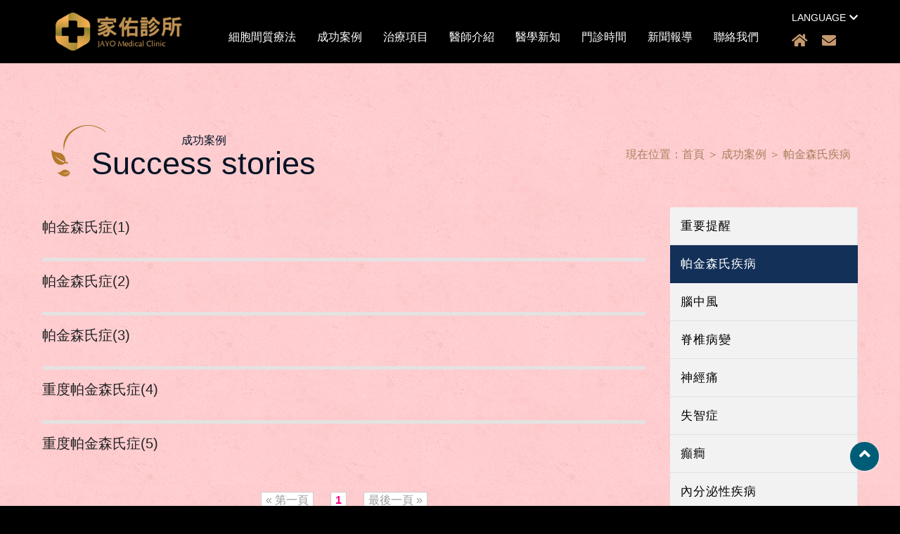

--- FILE ---
content_type: text/html;charset=utf-8
request_url: https://jayomatrix.com/cms1-cat4-lang1.html
body_size: 3537
content:





<!DOCTYPE html>
<html lang="zh-Hant">

<head>
<meta charset="utf-8">

<title>帕金森氏疾病 - 家佑診所/細胞間質療法/專治疑難重症</title>
<meta property="og:site_name" content="帕金森氏疾病 - 家佑診所/細胞間質療法/專治疑難重症">
<meta property="og:title" content="帕金森氏疾病 - 家佑診所/細胞間質療法/專治疑難重症">
<meta property="og:type" content="website">
<meta property="og:url" content="https://jayomatrix.com/cms1-cat4-lang1.html">
<meta property="og:image" content="https://jayomatrix.com/UserFiles/images/ogimage.jpg">

<meta name="format-detection" content="telephone=no">

<script>
	var isMobile = false;
	var isTablet =false;
	var isAndroidOS =false;
	var isiOS =false;
	var isSafari =false;
</script>

<meta name="viewport" content="width=device-width, initial-scale=1.0">

<!--touch_icon-->
<link rel="apple-touch-icon" sizes="192x192" href="template/images/apple-touch-icon.png">

<script src="template/sources/jquery-1.8.3.min.js"></script>






<link rel="stylesheet" type="text/css" href="template/css/main_lang1.css">

<!-- IE Fix for HTML5 Tags -->
<!--[if lt IE 9]>
<script src="http://html5shiv.googlecode.com/svn/trunk/html5.js"></script>
<![endif]-->

<script src="template/sources/main.js"></script>

<!-- Global site tag (gtag.js) - Google Ads: 635762789 -->
<script async src="https://www.googletagmanager.com/gtag/js?id=AW-635762789"></script>
<script>
  window.dataLayer = window.dataLayer || [];
  function gtag(){dataLayer.push(arguments);}
  gtag('js', new Date());

  gtag('config', 'AW-635762789');
</script><link rel="stylesheet" type="text/css" href="template/css/mod_cms.css">
</head>

<body>



<div class="m_menu b-box clearfix">
	<div class="mask"></div>
	<div class="controlBox clearfix">
        <a class="main"><i class="fas fa-bars"></i></a>
        <div class="m_logo"><a href="index-lang1.html"><img src="template/images/logo_m_lang1.png"></a></div>
    </div>

    <div class="hideBox">
		<p class="sp">SEARCH</p>
        <div class="m_search clearfix">
            <input name="key_m" type="text" id="key_m" value="搜尋..." onfocus="if(this.value='搜尋...') this.value='';">
            <a class="fa fa-search" onClick="if($('#key_m').val()=='搜尋...' || $('#key_m').val()==''){ alert('目前沒有資料！');}else{ location.href=encodeURI('index.php?mod=goods1&lang=1&key=' + $('#key_m').val());}"></a>
        </div>

		<p class="sp">LANGUAGE</p>
		<div class="language">
        	<a href="index.php?mod=cms1&cat=4&lang=1">繁體中文</a> │ <a href="index.php?mod=cms1&cat=4&lang=2">English</a>
		</div>


        <p class="sp sp_menu">MENU</p>

		<p class="sp">LINK</p>
        <div class="m_ico">
				<a href="index-lang1.html"><i class="fas fa-home"></i></a>
												<a href="form1-lang1.html"><i class="fas fa-envelope"></i></a>
																
		</div>

    </div>
</div>



<div class="outerWrap b-box">

    <header>
    	<div class="wrap b-box">
        	<div class="logo"><a href="index-lang1.html"><img src="template/images/logo_lang1.png"></a></div>

            <nav class="b-box">
                <ul class="menu clearfix">
                    <li class="dropDown"><a href="article1-lang1.html">細胞間質療法</a>
                                                    <dl class="submenu">
                                <div class="subitem">
                                                                            <a href="article1-1-lang1.html">細胞間質</a>
                                                                            <a href="article1-19-lang1.html">細胞間質療法圖示</a>
                                                                            <a href="article1-6-lang1.html">治療上遇到瓶頸</a>
                                                                    </div>
                            </dl>
                                            </li>

                    <li class="dropDown"><a href="cms1-lang1.html" class="current">成功案例</a>
                                                    <dl class="submenu">
                                <div class="subitem">
                                                                            <a href="cms1-cat16-lang1.html">重要提醒</a>
                                                                            <a href="cms1-cat4-lang1.html">帕金森氏疾病</a>
                                                                            <a href="cms1-cat1-lang1.html">腦中風</a>
                                                                            <a href="cms1-cat3-lang1.html">脊椎病變</a>
                                                                            <a href="cms1-cat5-lang1.html">神經痛</a>
                                                                            <a href="cms1-cat6-lang1.html">失智症</a>
                                                                            <a href="cms1-cat7-lang1.html">癲癎</a>
                                                                            <a href="cms1-cat8-lang1.html">內分泌性疾病</a>
                                                                            <a href="cms1-cat9-lang1.html">高脂血症</a>
                                                                            <a href="cms1-cat10-lang1.html">肝病</a>
                                                                            <a href="cms1-cat11-lang1.html">過敏性鼻炎</a>
                                                                            <a href="cms1-cat12-lang1.html">脊椎側彎</a>
                                                                            <a href="cms1-cat13-lang1.html">頭暈</a>
                                                                    </div>
                            </dl>
                                            </li>

                    <li class="dropDown"><a href="article2-lang1.html">治療項目</a>
                                                    <dl class="submenu">
                                <div class="subitem">
                                                                            <a href="article2-2-lang1.html">治療項目</a>
                                                                    </div>
                            </dl>
                                            </li>

                    <li class="dropDown"><a href="article3-lang1.html">醫師介紹</a>
                                                    <dl class="submenu">
                                <div class="subitem">
                                                                            <a href="article3-15-lang1.html">侯泰宇 院長/醫師</a>
                                                                            <a href="article3-41-lang1.html">院長的話</a>
                                                                    </div>
                            </dl>
                                            </li>

                    <li class="dropDown"><a href="article5-lang1.html">醫學新知</a>
                                                    <dl class="submenu">
                                <div class="subitem">
                                                                            <a href="article5-33-lang1.html">細胞是組成人體的基本單位</a>
                                                                            <a href="article5-18-lang1.html">細胞間質的發現</a>
                                                                            <a href="article5-34-lang1.html">什麼是細胞間質</a>
                                                                            <a href="article5-36-lang1.html">細胞間質組成</a>
                                                                            <a href="article5-16-lang1.html">細胞間質在哪裡</a>
                                                                            <a href="article5-27-lang1.html">細胞間質位置圖示</a>
                                                                            <a href="article5-37-lang1.html">細胞間質與細胞訊息傳遞</a>
                                                                            <a href="article5-17-lang1.html">細胞間質的重要性</a>
                                                                            <a href="article5-38-lang1.html">細胞間質是健康的「關鍵」</a>
                                                                    </div>
                            </dl>
                                            </li>

                    <li class="dropDown"><a href="article4-lang1.html">門診時間</a>
                                                    <dl class="submenu">
                                <div class="subitem">
                                                                            <a href="article4-10-lang1.html">門診時間</a>
                                                                            <a href="article4-39-lang1.html">為何採預約制</a>
                                                                            <a href="article4-40-lang1.html">量身打造專屬療程</a>
                                                                    </div>
                            </dl>
                                            </li>


				<li class="dropDown"><a href="news1-lang1.html">新聞報導</a>
                                            <dl class="submenu">
                            <div class="subitem">
                                                                    <a href="news1-cat3-lang1.html">新聞報導</a>
                                                            </div>
                        </dl>
                                    </li>


                    <li class=" dropDown"><a href="form1-lang1.html">聯絡我們</a>
                        <dl class="submenu">
                            <div class="subitem">
                                <a href="form1-lang1.html">線上諮詢</a>
                                                                                                                        <a href="form1-1-lang1.html">電話預約</a>
                                                                                    <a href="form1-2-lang1.html">海外諮詢</a>
                                                                                    <a href="form1-3-lang1.html">交通資訊</a>
                                                                                                        </div>
                        </dl>
                    </li>
    
                </ul>
            </nav>

            <div class="right_box">
                <div class="language clearfix">
                    <div class="dropDown lightHeight">
                        <a>LANGUAGE<i class="fa fa-chevron-down"></i></a>
                        <div class="submenu">
                            <a href="index.php?mod=cms1&cat=4&lang=1">繁體中文</a>
                            <a href="index.php?mod=cms1&cat=4&lang=2">English</a>
                        </div>
                    </div>
                </div>

                <div class="icon">
				<a href="index-lang1.html"><i class="fas fa-home"></i></a>
				<a href="form1-lang1.html"><i class="fas fa-envelope"></i></a>
				
				</div>
			</div>
		</div>
    </header>


<div class="banner_area clearfix b-box">
	<div class="banner">
		<ul class="slides-container">
        	        </ul>
	</div>

	<div class="marquee_box">
    	<div class="wrap">
        	<div class="txt">
            	<ul id="marquee_txt">
                    				</ul>
			</div>
		</div>
	</div>
</div>



<div class="main_area">
	<div class="wrap b-box">



		<div class="mod_name clearfix">
			<h2><strong>成功案例</strong><em>Success stories</em></h2>
			<div class="guide">現在位置：<a href='index-lang1.html'>首頁</a> ＞ <a href='cms1-lang1.html'>成功案例</a> ＞ <a href='cms1-cat4-lang1.html'>帕金森氏疾病</a></div>
		</div>

		<div class="content_box clearfix">
			<div class="left_box">
				<div class="side_menu">
					<ul class='clearfix'><li><a href='cms1-cat16-lang1.html'>重要提醒</a></li><li><a href='cms1-cat4-lang1.html' class='current'>帕金森氏疾病</a></li><li><a href='cms1-cat1-lang1.html'>腦中風</a></li><li><a href='cms1-cat3-lang1.html'>脊椎病變</a></li><li><a href='cms1-cat5-lang1.html'>神經痛</a></li><li><a href='cms1-cat6-lang1.html'>失智症</a></li><li><a href='cms1-cat7-lang1.html'>癲癎</a></li><li><a href='cms1-cat8-lang1.html'>內分泌性疾病</a></li><li><a href='cms1-cat9-lang1.html'>高脂血症</a></li><li><a href='cms1-cat10-lang1.html'>肝病</a></li><li><a href='cms1-cat11-lang1.html'>過敏性鼻炎</a></li><li><a href='cms1-cat12-lang1.html'>脊椎側彎</a></li><li><a href='cms1-cat13-lang1.html'>頭暈</a></li></ul>				</div>
			</div>

			<div class="right_box">
								


<div class="cms_list">

        <ul class="cms_list_ul clearfix">

		
		<li class="txt">
			<h3>
            	<a href="cms1-30-lang1.html">帕金森氏症(1)</a>
                			</h3>
            <p></p>
        </li>

    </ul>
        <ul class="cms_list_ul clearfix">

		
		<li class="txt">
			<h3>
            	<a href="cms1-12-lang1.html">帕金森氏症(2)</a>
                			</h3>
            <p></p>
        </li>

    </ul>
        <ul class="cms_list_ul clearfix">

		
		<li class="txt">
			<h3>
            	<a href="cms1-13-lang1.html">帕金森氏症(3)</a>
                			</h3>
            <p></p>
        </li>

    </ul>
        <ul class="cms_list_ul clearfix">

		
		<li class="txt">
			<h3>
            	<a href="cms1-25-lang1.html">重度帕金森氏症(4)</a>
                			</h3>
            <p></p>
        </li>

    </ul>
        <ul class="cms_list_ul clearfix">

		
		<li class="txt">
			<h3>
            	<a href="cms1-32-lang1.html">重度帕金森氏症(5)</a>
                			</h3>
            <p></p>
        </li>

    </ul>
    
</div>



<div class="Pages"><div class="Paginator"><span class="AtStart">&laquo; 第一頁</span> <span class="this-page">1</span> <span class="AtEnd">最後一頁 &raquo;</span></div></div>			</div>
		</div>



	</div>
</div>






<footer class="clearfix">
    <div class="wrap b-box clearfix">
		<div class="row clearfix">

			<div class="col-2 b-box clearfix">
				<div class="qr_code"><img src="template/images/qr_code.jpg"></div>
				<h5 class="copyright"><p>Copyright&copy;&nbsp;<strong>家佑診所</strong><br />
通訊地址：台南市麻豆區信義路14-2號<br />
TEL：(06)571-6513 （請務必事先預約）<br />
國際電話：當地國際冠碼 +886-6-5716513</p>
</h5>
			</div>

			<div class="col-3 b-box">
				<ul class="foot_menu">
                    <li><a href="article1-lang1.html">細胞間質療法</a></li>
                    <li><a href="cms1-lang1.html">成功案例</a></li>
                    <li><a href="article2-lang1.html">治療項目</a></li>
                    <li><a href="article3-lang1.html">醫師介紹</a></li>
                    <li><a href="article5-lang1.html">醫學新知</a></li>
                    <li><a href="article4-lang1.html">門診時間</a></li>
                    <li><a href="form1-lang1.html">聯絡我們</a></li>
				</ul>
			</div>

		</div>
	</div>
</footer>


           
</div>



<div class="go_top_area"><a href="#" class="go_top"><i class="fa fa-angle-up"></i></a></div>



<script src="template/sources/scrollReveal.js"></script>
<script>
	$(function(){
		var config = {
			reset:  false,
			delay:  'onload'
		  }
		window.sr = new scrollReveal(config);
	});
</script>



<link href="template/sources/titan/jquery.titanlighbox.css" rel="stylesheet" type="text/css">
<script type="text/javascript" src="template/sources/titan/jquery.titanlighbox.js"></script>
<script type="text/javascript">
	$(function(){
		
		if(isMobile){
			if($('.titan-lb').length>0){
				$('.titan-lb').photoSwipe();
			}
		}else{
			$('.titan-lb').lightbox({
				'scrolling': 'auto',
				theme: 'default'
			});
		}		
		
	});
</script>



<link rel="stylesheet" type="text/css" href="template/sources/bxslider/jquery.bxslider.css">
<script type="text/javascript" src="template/sources/bxslider/jquery.bxslider.min.js"></script>
<script type="text/javascript">
	$(function(){


		$('.slides-container').bxSlider({
		　　mode:'fade', //'horizontal', 'vertical', 'fade',
		　　captions: false, 
		　　slideWidth:2500,	
		　　auto: true,	
		　　autoHover: false, 
		　　pager:true, 
		　　controls:false, 
		　　pause: 10000,
		　　speed:2000 
		});

		
		//marquee
		$('#marquee_txt').bxSlider({
		  mode:'vertical', //'horizontal', 'vertical', 'fade',
		  captions: false, 
		  auto: true,	
		  autoHover: true, 
		  pager: false, 
		  controls:false, 
		  pause: 5000, 
		  speed:1000 
		});

	});
</script>


</body>
</html>

--- FILE ---
content_type: text/css
request_url: https://jayomatrix.com/template/css/main_lang1.css
body_size: 3977
content:
@charset "utf-8";
/* CSS Document */

@import url(reset.css);
@import url(../sources/fontawesome/css/all.css);

body {
	font-family: "微軟正黑體", "新細明體", Helvetica, Arial, sans-serif;
	font-size:16px;
	background:#000;
}

a {
	-webkit-transition: all 0.4s ease;
	-moz-transition: all 0.4s ease;
	-o-transition: all 0.4s ease;
	transition: all 0.4s ease;
}

a {
	cursor: pointer;
	color: #fff;
}

a:hover {}

[class*='col-'] {
	float: left;
	-webkit-box-sizing: border-box;
	-moz-box-sizing: border-box;
	box-sizing: border-box;
}

.b-box {
	-webkit-box-sizing: border-box;
	-moz-box-sizing: border-box;
	box-sizing: border-box;
}

.outerWrap {}

.wrap {
	width:1160px;
	margin:0 auto;
}

header {
	background-color: rgba(0,0,0,0.93);
	width: 100%;
	position: fixed;
	top: 0;
	left: 0;
	z-index: 999;
}

header .wrap {
	position:relative;
}

header .logo {
	float:left;
	padding-top:5px;
	transition:all 0.2s linear;
	background-size:cover;
}

header .logo a {
	display:block;
	width:230px;
	text-indent:-9999px;
}

header .logo img {
	display:block;
	width: 100%;
}

header .right_box {
	float:right;
	padding-top:15px;
	transition: all 0.4s ease;
}

header .right_box .icon {
	vertical-align:middle;
	padding-top:8px;
}

header .right_box .icon > a {
	margin:0 2px;
	display: inline-block;
	font-size: 20px;
	color: #c5986e;
	width: 34px;
	height: 34px;
	line-height: 34px;
	text-align: center;
	border-radius: 100%;
}

header .right_box .icon > a b {
	display:none;
	font-weight:normal;
}

header .right_box .icon > a:hover {
	background:#c5986e;
	color: #fff;
}

header .language {
	display: inline-block;
	vertical-align: middle;
	position: relative;
	font-size: 14px;
}

header .language .dropDown {
	float: left;
	position: relative;
	padding-left: 8px;
}

header .language .dropDown > a {
	color: #fff;
}

header .language .dropDown > a i {
	padding-left: 5px;
	color: #fff;
}

header .language .dropDown .submenu {
	display: none;
	width: 120px;
	background: #fff;
	box-shadow: 0 2px 3px #545454;
	position: absolute;
	right: 0;
	top: 100%;
	z-index: 9999;
	text-align: left;
}

header .language .dropDown .submenu a {
	display: block;
	padding: 10px 15px;
	color: #000;
}

header .language .dropDown .submenu a:hover {
	color: #c5986e;
}

header nav {
	float:left;
	padding-left:20px;
}



/*========== Header Menu ===========*/
ul.menu{}

ul.menu li {
	float:left;
	position:relative;
}

ul.menu li > a {
	position:relative;
	display: inline-block;
	vertical-align:middle;
	padding:15px 15px 0 15px;
	font-size: 16px;
	color: #FFF;
	line-height:75px;
}

ul.menu li > a:hover {
	border-bottom:4px solid #c5986e;
}

ul.menu li > a:hover:before {
	content:" ";
	width: 0;
	height: 0;
	border-style: solid;
	border-width: 0 6px 6px 6px;
	border-color: transparent transparent #c5986e transparent;
	position:absolute;
	bottom:0;
	left:50%;
	margin-left:-3px;
}

ul.menu li.dropDown {
	position:relative;
}

ul.menu li.dropDown dl.submenu {
	display: none;
	width: 250px;
	box-shadow: 0 0 4px rgba(136, 136, 136, 0.6);
	position: absolute;
	top: 100%;
	left: 0;
	z-index: 9999;
}

ul.menu li.dropDown dl.submenu dt {
	position: relative;
}

ul.menu li.dropDown dl.submenu dt > a {
	position: relative;
}

ul.menu li.dropDown dl.submenu dt > a i {
	display: block;
	position: absolute;
	right: 10px;
	top: 50%;
	margin-top: -7px;
}

ul.menu li.dropDown .submenu {
	display:none;
	width:250px;
	box-shadow: 0 0 4px rgba(136, 136, 136, 0.6);
	position:absolute;
	top:100%;
	left:0;
	z-index:9999;
}

ul.menu li.dropDown .submenu a {
	display:block;
	padding:15px 20px;
	background:#FFF;
	border-top: #e8e8e8 1px solid;
	font-size:16px;
	color:#222;
	text-align:left;
}

ul.menu li.dropDown .submenu a:hover {
	background:#c5986e;
	color:#FFF;
}

ul.menu dt .subitem {
	display: none;
	width: 200px;
	box-shadow: 0 0 4px rgba(136, 136, 136, 0.6);
	position: absolute;
	left: 100%;
	top: 0;
}

ul.menu dt .subitem a {
	display: block;
	border-top: 1px solid #f1f1f1;
	background: #FFF;
	font-size: 16px;
	padding: 10px;
	color: #434343;
}

.m_menu {
	display:none;
}


/*========== Side Menu ===========*/
.dropDownBox {
	display: none;
}

.side_menu {
	margin-bottom: 50px;
	background-color: #f2f2f2;
}

.side_menu ul li > a {
	display: block;
	padding: 15px 15px;
	font-size: 17px;
	letter-spacing: 1px;
	border-bottom: 1px solid #e1e1e1;
	border-right: 1px solid #e1e1e1;
	color: #000;
}

.side_menu ul li > a:hover {
	padding-left: 20px;
}

.side_menu ul li > a.current {
	background-color: #133058;
	border-color: #133058;
	color: #fff;
}

.side_menu ul li > a.current:hover {
	background-color: rgba(19, 48, 88, 0.7);
}

.side_menu ul li > a b {
	margin-left: 10px;
	font-size: 16px;
	font-weight: normal;
	color: #808080;
}

.side_menu ul li dl {
	padding-left: 25px;
}

.side_menu ul li dl dt a {
	display: block;
	padding: 10px 15px;
	font-size: 16px;
}

.side_menu ul li dl dt a.current {
	color: #000;
	text-decoration: underline;
}



/*========== Side Menu Sub ===========*/
.side_menu_sub {
	padding-top: 10px;
	border-bottom:1px solid #eaddb8;
}

.side_menu_sub .txt {
	padding-bottom: 10px;
	padding-left: 15px;
	font-size: 16px;
}

.side_menu_sub .txt a {
	color: #333;
}

.side_menu_sub .txt a:hover {
	color: #333;
	text-decoration: underline;
}

.side_menu_sub .txt span a {
	color: #000;
	font-weight: bold;
	text-decoration: underline;
}



/*========== Banner ===========*/
.banner_area {
	clear: both;
	position: relative;
	height:100%;
	overflow:hidden;
	padding-top:90px;
}

.banner_area img { width:100%; }

.banner .bx-wrapper .bx-pager, 
.banner .bx-wrapper .bx-controls-auto{
	bottom:30px;
}

.banner .bx-wrapper .bx-pager.bx-default-pager a {
	background: none;
	border: 1px solid #FFF;
	border-radius: 100%;
}

.banner .bx-wrapper .bx-pager.bx-default-pager a:hover {
	background: none;
}

.banner .bx-wrapper .bx-pager.bx-default-pager a.active {
	background: #FFF;
}



/*========== Marquee ===========*/
.marquee_box {
	background: #000;
	width:100%;
	z-index:99;
}

.marquee_box div.txt {
	background:#020202;
	padding:0 10px 0 120px;
	line-height:50px;
}

.marquee_box div.txt:before {
	content:"NEWS";
	display:inline-block;
	text-align:center;
	font-weight:900;
	font-size:16px;
	color:#fff;
	border-right:1px solid #bcbcbc;
	width:118px;
	position:absolute;
	margin-left:-120px;
}

.marquee_box div.txt ul {
	width:100%;
	border-left:1px solid #494949;
}

.marquee_box div.txt ul li {
	padding:0 10px;
	white-space: nowrap;
    overflow: hidden;
    text-overflow: ellipsis;
	color:#fff;
}

.marquee_box div.txt ul li a {
	font-size:16px;
	color:#fff;
}

.marquee_box div.txt ul li a:hover {
	text-decoration:underline;
}



/*========== Top ===========*/
.go_top_area {
	position: fixed;
	bottom: 50px;
	right: 30px;
	z-index: 999;
}

.go_top {
	display: block;
	background: #005d78;
	color: #fff;
	width: 41px;
	height: 41px;
	line-height: 35px;
	text-align: center;
	font-size: 25px;
	border-radius: 99em;
	box-shadow: 1px 1px 3px 0px rgba(255,255,255,0.5);
	-webkit-box-shadow: 1px 1px 3px 0px rgba(255,255,255,0.5);
}

.go_top:hover {
	background: #fff;
	color: #005d78;
}



/*========== Main ===========*/
.main_area {
	padding:80px 0;
	background:url(../images/content_bg.jpg);	
	position:relative;
}

.main_area .mod_name {
	position:relative;
}
	
.main_area .mod_name h2{
	float:left;
	background:url(../images/mod_icon.png) no-repeat left top;
	padding:20px 0 0 70px;
	position:relative;
}

.main_area .mod_name h2 strong {
	display:block;
	font-weight:normal;
	color:#031325;
	font-size:16px;
	line-height:20px;
	text-align:center;
}

.main_area .mod_name h2 em {
	display:block;
	font-weight:normal;
	font-size:45px;
	color:#031325;
	line-height:45px;
}

.main_area .mod_name .guide {
	font-size:16px;
	color:#a7815d;
	position:absolute;	
	right: 10px;
	top: 40px;
}

.main_area .mod_name .guide a {
	color:#a7815d;
}

.main_area .content_box {
	clear:both;
	padding-top:40px;
}

.content_box .left_box {
	float: right;
	width: 23%;
}

.content_box .right_box {
	float: left;
	width: 74%;
}

.content_box_line {
	position:relative;
	padding:15px;
	border:1px solid #d8d8d8;
	border-radius:8px;
	background:#fff;
}

.no_data {
	text-align: center;
	padding-top: 30px;
	padding-bottom: 30px;
}

.col-1 {width:100%;}
.col-2 {width:50%;}
.col-3 {width:33.33%;}
.col-4 {width:25%;}
.col-5 {width:20%;}



/*========== Main Content ===========*/
.content_txt {
	clear:both;
	font-size:16px;
	color:#2f2f2f;
	line-height:1.8;
	padding-bottom: 20px;
}

.content_topic {
	clear: both;
	margin-bottom: 20px;
	border-bottom: 1px dashed #d1d1d1;
}	

.content_topic h3 {
	overflow: hidden;
	padding-top: 15px;
	font-size: 28px;
	font-weight: normal;
	color: #000;
}

.content_txt img {
	max-width:100%;
}

.note_txt {
	padding-bottom: 10px;
}



/*========== File ===========*/
.att_file_title {
	clear: both;
	text-align: left;
	padding-top: 20px;
	padding-bottom: 5px;
	font-size: 18px;
	font-weight: bold;
}

.att_file_list {
	text-align: left;
	padding-top: 5px;
}

.att_file_list a {
	color: #535353;
}

.att_file_list a:hover {
	color: #c92b2f;
}



/*========== Button ===========*/
.button_area {
	padding-top:10px;
}

.submit {
	padding: 5px 10px;
	-moz-border-radius:5px;
	-webkit-border-radius:5px;
	border-radius:5px;
	font-size:16px;
	font-family: "微軟正黑體", "新細明體", Helvetica, Arial, sans-serif;
	color:#FFF;
	text-shadow:0px -1px #2590aa; 
	border:1px solid #c2d89e;
	background: rgb(66,179,206); /* Old browsers */
	/* IE9 SVG, needs conditional override of 'filter' to 'none' */
	background: -moz-linear-gradient(top,  #006eb7 0%, #43b1c8 100%); /* FF3.6+ */
	background: -webkit-gradient(linear, left top, left bottom, color-stop(0%,#006eb7), color-stop(100%,#43b1c8)); /* Chrome,Safari4+ */
	background: -webkit-linear-gradient(top,  #006eb7 0%,#43b1c8 100%); /* Chrome10+,Safari5.1+ */
	background: -o-linear-gradient(top,  #006eb7 0%,#43b1c8 100%); /* Opera 11.10+ */
	background: -ms-linear-gradient(top,  #006eb7 0%,#43b1c8 100%); /* IE10+ */
	background: linear-gradient(to bottom,  #006eb7 0%,#43b1c8 100%); /* W3C */
	filter: progid:DXImageTransform.Microsoft.gradient( startColorstr='#006eb7', endColorstr='#43b1c8',GradientType=0 ); /* IE6-9 */;
}

.submit:hover {
	color:#FFF;
	background: #006eb7; /* Old browsers */
	background: -moz-linear-gradient(top,  rgba(66,179,206,1) 0%, rgba(47,162,190,1) 100%); /* FF3.6+ */
	background: -webkit-gradient(linear, left top, left bottom, color-stop(0%,rgba(66,179,206,1)), color-stop(100%,rgba(47,162,190,1))); /* Chrome,Safari4+ */
	background: -webkit-linear-gradient(top,  rgba(66,179,206,1) 0%,rgba(47,162,190,1) 100%); /* Chrome10+,Safari5.1+ */
	background: -o-linear-gradient(top,  rgba(66,179,206,1) 0%,rgba(47,162,190,1) 100%); /* Opera 11.10+ */
	background: -ms-linear-gradient(top,  rgba(66,179,206,1) 0%,rgba(47,162,190,1) 100%); /* IE10+ */
	background: linear-gradient(to bottom,  rgba(66,179,206,1) 0%,rgba(47,162,190,1) 100%); /* W3C */
	filter: progid:DXImageTransform.Microsoft.gradient( startColorstr='#42b3ce', endColorstr='#2fa2be',GradientType=0 ); /* IE6-8 */;
}

a.btn_gold {
	background: transparent;
	border: 1px solid #FFFFFF;
	font-size: 16px;
	color: #FFFFFF;
	padding: 10px 20px;
	letter-spacing: 1px;
}

a.btn_gold:hover {
	color: #fff;
	background-color: #FFCCCC;
}

a.btn_gold2 {
	background: transparent;
	border: 1px solid #960;
	font-size: 16px;
	color: #795200;
	padding: 10px 20px;
	letter-spacing: 1px;
}

a.btn_gold2:hover {
	color: #fff;
	background-color: #960;
}



/*========== Pages ===========*/
.Pages {
	text-align: center;
	margin-bottom: 20px;
	margin-top: 20px
}

.Paginator {
	font-size: 16px;
	line-height: 22px;
	margin-left: auto;
	margin-right: auto;
	padding-top: 6px;
}

.Paginator a,.pageList .this-page {
	padding: 2px 6px;
	color: #9a9a9a;
	background: #ffffff;
	border: solid 1px #cecccc;
}

.Paginator a:visited {
	padding: 2px 6px;
	color: #9a9a9a;
	background: #ffffff;
	border: solid 1px #cecccc;
}

.Paginator .AtStart {
	margin-right: 20px;
	padding: 2px 6px;
	background: #ffffff;
	border: solid 1px #cecccc;
	color: #9a9a9a;
}

.Paginator .Prev {
	margin-right: 20px;
	padding: 2px 6px;
	background: #ffffff;
	color: #9a9a9a;
	border: solid 1px #cecccc;
}

.Paginator .break {
	bpadding: 2px 6px;
	border: none;
	background: #ffffff;
	color: #9a9a9a;
}

.Paginator .Next {
	margin-left: 20px;
	padding: 2px 6px;
	color: #9a9a9a;
	background: #ffffff;
	border: solid 1px #cecccc;
}

.Paginator .AtEnd {
	margin-left: 20px;
	padding: 2px 6px;
	background: #ffffff;
	border: solid 1px #cecccc;
	color: #9a9a9a;
}

.Paginator .this-page {
	padding: 2px 6px;
	vertical-align: top;
	background: #ffffff;
	border: solid 1px #cecccc;
	font-weight: bold;
	color: #FF0084;
}

.Paginator a:visited:hover,.Paginator a:hover,.Paginator a:active {
	color: #ffffff;
	background: #0063DC;
	border-color: #ffffff;
}

.Pages div.Results {
	text-align: center;
	margin-top: 8px;
	font: 11px/15px Arial,Helvetica;
	color: #9a9a9a;
}



/*========== Footer ===========*/
footer {
	padding:50px 0 0px 0;
	position:relative;
}

footer .row {}

footer .row .col-2 {
	min-height:80px;
	width:62%;
	padding:15px 20px;
}

footer .row .col-2:first-child {
	width:64%;
}

footer .row .col-2:last-Child {
	width:64%;
	padding-right:0;
}

footer .row .col-3 {
	min-height:80px;
	width:32%;
	padding:10px 20px;
}

footer .row .col-3:first-child {
	width:34%;
}

footer .row .col-3:last-Child {
	width:34%;
	padding-right:0;
}

footer .qr_code {
	float:left;
	margin-right:10px;
}

h5.copyright {
	overflow:hidden;
	font-size:16px;
	line-height:1.8;
	font-weight:normal;
	color:#fff;
}

h5.copyright a[href^=tel] {
    color:inherit;
    text-decoration:none;
}

ul.foot_menu {}

ul.foot_menu li {
	float:left;
	width:33.3%;
}

ul.foot_menu li a {
	display:block;
	padding:6px 0px;
	font-size:16px;
	color:#fff;
}

ul.foot_menu li a:hover {
	text-decoration:underline;
}



@media (max-width: 1080px) {
	.wrap {
		width: 960px;
	}

	header .logo a {
		padding-top:10px;
		width:140px;
	}

	ul.menu li > a {
		padding:7px 16px 0 16px;
		font-size: 16px;
	}
}




@media (max-width: 960px) {
	.outerWrap {
		padding-top:60px;
	}

	.wrap {
		width:100%;
		padding:0 20px;
		overflow:hidden;
	}

	header {
		display:none;
	}

	ul.menu {
		display:none;
	}


	/*========== Mobile Menu ===========*/
	.m_menu {
		display: block;
		width: 100%;
		box-shadow: 0 2px 5px rgba(126, 126, 126, 0.50);
		position: fixed;
		top: 0;
		left: 0;
		z-index: 9999;
	}

	.m_menu .mask {
		display: none;
		position: fixed;
		width: 100%;
		height: 100%;
		padding-bottom: 60px;
		top: 0;
		left: 0;
		z-index: 10;
	}

	.m_menu .hideBox {
		display: none; /* Old browsers */
		width: 100%;
		padding: 60px 0;
		overflow-y: auto;
		-webkit-overflow-scrolling: touch;
		position: fixed;
		left: 0;
		top: 0;
		bottom: 0;
		z-index: 11;
		box-sizing: border-box;
		background-color: rgba(0,0,0,0.80);
	}

	.m_menu .controlBox {
		background: #000;
		position: relative;
		z-index: 99;
	}

	.m_menu .controlBox a.main {
		display: block;
		float: left;
		margin-right: 10px;
		width: 50px;
		height: 60px;
		font-size: 20px;
		color: #c5986e;
		line-height: 60px;
		text-align: center;
		background: #000;
	}

	.m_menu .controlBox .m_logo {
		float: left;
	}

	.m_menu .controlBox .m_logo img {
		display: block;
		width: 150px;
		padding-top: 5px;
	}

	.m_menu .controlBox .right {
		float: right;
		margin-right: 10px;
	}

	.m_menu .controlBox .right_btn {
		float: left;
		position: relative;
		padding-top: 8px;
	}
	
	.m_menu .controlBox .right_btn > a {
		margin:0 3px;
		display: inline-block;
		font-size: 18px;
		color: #171016;
		background: #bebebe;
		width: 40px;
		height: 40px;
		line-height: 40px;
		text-align: center;
		border-radius: 100%;
		overflow: hidden;
	}
	
	.m_menu .controlBox .right_btn > a:hover {
		color: #fff;
		background: #c5986e;
	}

	.m_menu .hideBox p.sp {
		background: #222;
		padding: 10px;
		font-size: 16px;
		color: #FFF;
	}

	.m_menu .hideBox .language {
		display: block;
		color: #FFF;
		font-weight: normal;
		line-height: 2;
		padding: 10px;
		text-align: center;
	}

	.m_menu .hideBox .language a {
		color: #FFF;
	}

	.m_menu .hideBox .language a:hover {
		color: #f47332;
	}

	.m_menu .hideBox .m_search {
		text-align:center;
		padding:10px;
	}

	.m_menu .hideBox .m_search input[type="text"] {
		display:inline-block;
		vertical-align:middle;
		width:200px;
		height:23px;
		border:1px solid #CCC;
		padding:5px;
	}

	.m_menu .hideBox .m_search a {
		display:inline-block;
		vertical-align:middle;
		width:35px;
		height:35px;
		font-size:16px;
		line-height:35px;
		text-align:center;
		background:#c5986e;
		color:#FFF;
	}

	.m_menu .m_ico {
		padding: 10px;
		text-align: center;
	}

	.m_menu .m_ico a {
		margin:0 1px;
		display: inline-block;
		font-size: 20px;
		color: #c5986e;
		width: 35px;
		height: 35px;
		line-height: 35px;
		text-align: center;
	}

	.m_menu .m_ico a:hover {
		background: #c5986e;
		color: #FFF;
		border-radius: 100%;
	}

	.m_menu ul.nav{}

	.m_menu ul.nav li {
    	border-top: 1px solid rgba(119, 119, 119, 0.95);
	}

	.m_menu ul.nav li.english {
		display: block;
	}

	.m_menu ul.nav li a {
		padding: 20px 10px;
		display: block;
		font-size: 16px;
		color: #FFF;
		text-align: center;
		position: relative;
	}

	.m_menu ul.nav li a:hover {
		background: #c5986e;
	}
	
	.m_menu ul.nav li a i {
		display: block;
		position: absolute;
		right: 10px;
		top: 50%;
		margin-top: -7px;
	}

	.m_menu ul.nav li .submenu {
		display: none;
	}

	.m_menu ul.nav li .submenu a {
		padding: 10px 20px;
	}

	.m_menu ul.nav li .submenu a:hover {
		background:#999;
	}

	/*========== Banner ===========*/
	.banner_area {
		padding-top:0px;
	}

	/*========== Footer ===========*/	
	footer .row .col-3 {
		padding:0px;
		width:48%;
		margin:20px 1%;
		min-height:100px;
	}

	footer .row .col-3:first-child {
		width:48%;
	}	
	
	footer .row .col-3:last-child {
		width:98%;
	}
}



@media (max-width: 800px) {
	.main_area .mod_name .guide {
		display:none;
	}

	ul.foot_menu li {
		text-align:center;
	}

	footer .row .col-2 {
		padding:0px;
		width:98%;
		margin:20px 1%;
		min-height:100px;
	}

	footer .row .col-2:first-child{
		width:98%;
	}
}



@media (max-width: 640px) {
	/*========== Side Menu ===========*/	
	.side_menu {
		display: none;
	}

	.dropDownBox {
		position: relative;
		display: block;
		margin-top: 40px;
		margin-bottom: 30px;
	}

	.dropDownBox i {
		display: none;
	}

	.dropDownBox .title {
		display: none;
	}

	.dropDownBox .txt {
		padding-left: 15px;
	}

	.dropDownBox > div {
		position: relative;
		line-height: 40px;
		padding: 0 10px;
		border: 1px solid #ccc;
	}

	.dropDownBox > div::before {
		content: '';
		position: absolute;
		width: 1px;
		height: 100%;
		top: 0;
		right: 40px;
		background-color: #ccc;
	}

	.dropDownBox > div::after {
		position: absolute;
		width: 40px;
		height: 100%;
		display: block;
		color: #ccc;
		top: 0;
		right: 0;
		content: '\f358';
        font-family: "Font Awesome 5 Free";
		font-size: 24px;
		text-align: center;
		transition: all .4s ease;
	}

	.dropDownBox > ul {
		display: none;
		transition: all .3s ease-out;
	}

	.dropDownBox > ul a {
		display: block;
		padding: 10px;
	}

	.dropDownBox > ul a:hover {
		color: #c92b2f;
	}

	.dropDownBox > ul a.current {
		background-color: #c92b2f;
		color: #fff;
	}

	.dropDownBox > ul dl {
		display: none;
		background-color: #f3f3f3;
	}

	.dropDownBox > ul dl a {
		padding-left: 2em;
		color: #c92b2f;
	}

	.dropDownBox.open > div::after {
		-webkit-transform: rotateX(-180deg);
		      transform: rotateX(-180deg);
	}

	.dropDownBox.open > ul {
		display: block;
		position: absolute;
		background-color: #fff;
		border: 1px solid #ccc;
		left: 0;
		right: 0;
		z-index: 10;
		top: 41px;
	}
  
	.content_box .left_box {
		float:none;
		width:100%;
	}

	.content_box .right_box {
		float:none;
		width:100%;
		margin-top:30px;
	}

	footer .qr_code {
		float:none;
		width:100%;
	}
}



@media (max-width: 450px) {
	ul.foot_menu {
		padding:10px 0 0 0px;
	}

	.col-2, .col-3, .col-4, .col-5 {
		float:none;
		width:100%;
	}
}


--- FILE ---
content_type: text/css
request_url: https://jayomatrix.com/template/css/mod_cms.css
body_size: 108
content:
@charset "utf-8";
/* CSS Document */

/*========== List ===========*/
.cms_list {}

ul.cms_list_ul {
	border-top: 5px solid #E4E2E2;
	padding-top: 15px;
	padding-bottom: 15px;
}

ul.cms_list_ul:first-child {
	border: none;
}

ul.cms_list_ul li.txt {
	overflow:hidden;
}

ul.cms_list_ul li.txt h3 {
	font-size:20px;
	font-weight:normal;
	color:#2f2f2f;
	margin-bottom:15px;
}

ul.cms_list_ul li.txt h3 a {
	display:inline-block;
	vertical-align:middle;
	color:#232323;
}

ul.cms_list_ul li.txt:hover h3 a {
	color:#c5986e;
}

ul.cms_list_ul li.txt h3 i {
	margin-left:5px;
	font-size:16px;
	font-weight:normal;
	color:#818181;
}

ul.cms_list_ul li.txt p {
	margin-top:7px;
	font-size:16px;
	color:#7B7B7B;
	line-height:1.5;
}

ul.cms_list_ul li.Img {
	float: left;
	margin-right: 10px;
	width: 150px;
	border: 4px solid #f1f1f1;
}

ul.cms_list_ul li.Img img {
	display: block;
	width: 100%;
}



/*========== Content ===========*/
.title_area {
	clear:both;
}	

.title_area h1.topic {
	border-bottom: 1px solid #E4E4E4;
	margin-bottom:20px;
	clear: both;
    padding: 10px 0!important;
    font-size: 24px;
    font-weight: normal;
    color: #000;
}

.hits {
	padding:5px 0;
	font-size:16px;
	color:#818181;
	letter-spacing:1px;
	text-transform:uppercase;
}

.hits i {
	margin-right:2px;
}




@media (max-width: 480px){
	ul.cms_list_ul li.Img {
		float: none;
		margin: 0 auto;
		margin-bottom: 10px;
		width: 100%;
	}
}

--- FILE ---
content_type: text/css
request_url: https://jayomatrix.com/template/sources/titan/jquery.titanlighbox.css
body_size: 1170
content:
@charset "utf-8";
/* CSS Document */

.clear { clear: both }
/* Style Default
----------------------------------------------------------------------------------------------------*/

.lightbox-wrap,
.lightbox-skin,
.lightbox-outer,
.lightbox-inner,
.lightbox-image,
.lightbox-wrap iframe,
.lightbox-wrap object,
.lightbox-nav,
.lightbox-nav span,
.lightbox-tmp {
    padding: 0;
    margin: 0;
    border: 0;
    outline: none;
    vertical-align: top;
}

.lightbox-utility {
    width: 100%;
    padding-top: 10px;
    position: relative;
}

.lightbox-utility > div {
    display: inline-block;
    width: 100%;
}

.lightbox-gallery .lightbox-utility { }

.lightbox-wrap {
    position: absolute;
    top: 0;
    left: 0;
    z-index: 8020;
}

.lightbox-skin {
    position: relative;
    background: #fff;
    color: #444;
    text-shadow: none;
}

.lightbox-opened { z-index: 8030 }

.lightbox-opened .lightbox-skin { }

.lightbox-outer,
.lightbox-inner {
    background: #B9C3CC;
    position: relative;
}

.lightbox-inner { overflow: hidden }

.lightbox-type-iframe .lightbox-inner { -webkit-overflow-scrolling: touch }

.lightbox-error {
    color: #444;
    margin: 0;
    padding: 15px;
    white-space: nowrap;
}

.lightbox-image,
.lightbox-iframe {
    display: block;
    width: 100%;
    height: 100%;
}

.lightbox-image {
    max-width: 100%;
    max-height: 100%;
}

#lightbox-loading {
    background: rgba(0,0,0,0.7);
    padding: 8px;
    position: fixed;
    top: 50%;
    left: 50%;
    margin-top: -13px;
    margin-left: -13px;
    cursor: pointer;
    z-index: 8060;
    -moz-border-radius: 5px;
    -webkit-border-radius: 5px;
    border-radius: 5px;
}

#lightbox-loading div {
    width: 18px;
    height: 18px;
    background: url(images/lightbox_loading.gif) center center no-repeat;
}

.lightbox-close {
    background: url(images/skin-default/lightbox_close.png) no-repeat scroll right top #FFFFFF;
    cursor: pointer;
    height: 18px;
    position: absolute;
    right: 11px;
    top: 11px;
    width: 18px;
    z-index: 8040;
    -moz-border-radius: 0 0 0 2px;
    -webkit-border-radius: 0 0 0 2px;
    border-radius: 0 0 0 2px;
    box-shadow: -1px 1px 1px rgba(0,0,0,0.15);
}

.lightbox-nav {
    cursor: pointer;
    height: 22px;
    margin-top: -10px;
    position: absolute;
    text-decoration: none;
    top: 50%;
    width: 20px;
    z-index: 8040;
}

.lightbox-prev {
    background: url(images/skin-default/lightbox_left.png) no-repeat center center #fff;
    left: 0;
    -moz-border-radius: 0 2px 2px 0;
    -webkit-border-radius: 0 2px 2px 0;
    border-radius: 0 2px 2px 0;
    box-shadow: 1px 1px 1px rgba(0,0,0,0.15);
}

.lightbox-next {
    background: url(images/skin-default/lightbox_right.png) center center no-repeat #fff;
    right: 0;
    -moz-border-radius: 2px 0 0 2px;
    -webkit-border-radius: 2px 0 0 2px;
    border-radius: 2px 0 0 2px;
    box-shadow: -1px 1px 1px rgba(0,0,0,0.15);
}

.lightbox-nav span { }

.lightbox-prev span { }

.lightbox-next span { }

.lightbox-nav:hover span { }

.lightbox-tmp {
    position: absolute;
    top: -9999px;
    left: -9999px;
    visibility: hidden;
}

/* Overlay */

.lightbox-lock { overflow: hidden }

.lightbox-overlay {
    position: absolute;
    top: 0;
    left: 0;
    overflow: hidden;
    display: none;
    z-index: 8010;
    background: url(images/lightbox_overlay.png);
}

.lightbox-overlay-fixed {
    position: fixed;
    bottom: 0;
    right: 0;
}

.lightbox-lock .lightbox-overlay { }

/* Title */

.lightbox-title {
	font-family: "微軟正黑體", "新細明體", Helvetica, Arial, sans-serif;
	font-size:15px;
    visibility: hidden;
    color: #777;
    position: relative;
    text-shadow: none;
    z-index: 8050;
}

.lightbox-opened .lightbox-title { visibility: visible }

.lightbox-title-inside-wrap { padding: 5px 0 }

.lightbox-gallery .lightbox-title-inside-wrap { margin-right: 105px }

#lightbox-buttons {
    z-index: 8050;
    float: right;
}

#lightbox-buttons.top { }

#lightbox-buttons ul {
    display: block;
    margin: 0;
    padding: 0;
    list-style: none;
}

#lightbox-buttons ul li {
    float: left;
    margin: 0;
    padding: 0;
}

#lightbox-buttons a {
    display: block;
    width: 31px;
    height: 30px;
    margin: 0 2px;
}

#lightbox-buttons a.btnPrev {
    background: url(images/skin-default/button_prev.png) center center no-repeat;
    width: 24px;
}

#lightbox-buttons a.btnPrev:hover { background: url(images/skin-default/button_prev_hover.png) center center no-repeat }

#lightbox-buttons a.btnNext {
    background: url(images/skin-default/button_next.png) center center no-repeat;
    width: 24px;
}

#lightbox-buttons a.btnNext:hover { background: url(images/skin-default/button_next_hover.png) center center no-repeat }

#lightbox-buttons a.btnPlay { background: url(images/skin-default/button_play.png) center center no-repeat }

#lightbox-buttons a.btnPlay:hover { background: url(images/skin-default/button_play_hover.png) center center no-repeat }

#lightbox-buttons a.btnPlayOn { background: url(images/skin-default/button_pause.png) center center no-repeat }

#lightbox-buttons a.btnPlayOn:hover { background: url(images/skin-default/button_pause_hover.png) center center no-repeat }

@media (max-width: 767px) { 
    #lightbox-buttons {
        background: #fff;
        border-radius: 3px 3px 0 0;
        float: none;
        left: 50%;
        margin-left: -50px;
        padding: 3px 5px;
        position: absolute;
        top: -36px;
        z-index: 8050;
        box-shadow: 1px -1px 1px rgba(0,0,0,0.15);
    }

    .lightbox-gallery .lightbox-title-inside-wrap { margin-right: 0 }
}

/* Style Alt
----------------------------------------------------------------------------------------------------*/

.alt { border-radius: 8px }

.alt .lightbox-skin { border-radius: 5px }

.alt .lightbox-close {
    background: url(images/skin-default/lightbox_close.png) no-repeat right top transparent;
    height: 28px;
    right: 11px;
    bottom: 8px;
    top: auto;
    width: 28px;
    -moz-border-radius: 0;
    -webkit-border-radius: 0;
    border-radius: 0;
    box-shadow: none;
}

.alt .lightbox-prev {
    background-image: url(images/skin-alt/lightbox_left.png);
    -moz-border-radius: 0 4px 4px 0;
    -webkit-border-radius: 0 4px 4px 0;
    border-radius: 0 4px 4px 0;
}

.alt .lightbox-next {
    background-image: url(images/skin-alt/lightbox_right.png);
    -moz-border-radius: 4px 0 0 4px;
    -webkit-border-radius: 4px 0 0 4px;
    border-radius: 4px 0 0 4px;
}

/* Title */

.alt .lightbox-title { font: bold 12px/20px Arial, Helvetica, sans-serif }

.alt .lightbox-title-inside-wrap {
    padding: 0 0 0 10px;
    margin: 4px 38px 4px 0;
    border-left: 1px solid #ccc;
}

.alt.lightbox-gallery .lightbox-title-inside-wrap { margin: 4px 38px 4px 85px }

/* Button */

.alt #lightbox-buttons {
    float: left;
    width: 75px;
}

.alt #lightbox-buttons a {
    width: 29px;
    height: 28px;
    margin: 0 1px;
}

.alt #lightbox-buttons a:hover { opacity: 0.8 }

.alt #lightbox-buttons a.btnPrev,
.alt #lightbox-buttons a.btnPrev:hover {
    background-image: url(images/skin-alt/button_prev.png);
    width: 20px;
}

.alt #lightbox-buttons a.btnNext,
.alt #lightbox-buttons a.btnNext:hover {
    background-image: url(images/skin-alt/button_next.png);
    width: 20px;
}

.alt #lightbox-buttons a.btnPlay,
.alt #lightbox-buttons a.btnPlay:hover { background-image: url(images/skin-alt/button_play.png) }

.alt #lightbox-buttons a.btnPlayOn,
.alt #lightbox-buttons a.btnPlayOn:hover { background-image: url(images/skin-alt/button_pause.png) }

@media (max-width: 767px) { 
    .alt .lightbox-close { display: none }

    .alt #lightbox-buttons {
        background: #fff;
        margin-left: -42px;
        padding: 3px 5px;
        top: -34px;
    }

    .alt .lightbox-title-inside-wrap {
        margin: 4px 0 !important;
        padding: 0 !important;
        border: 0 !important;
    }
}